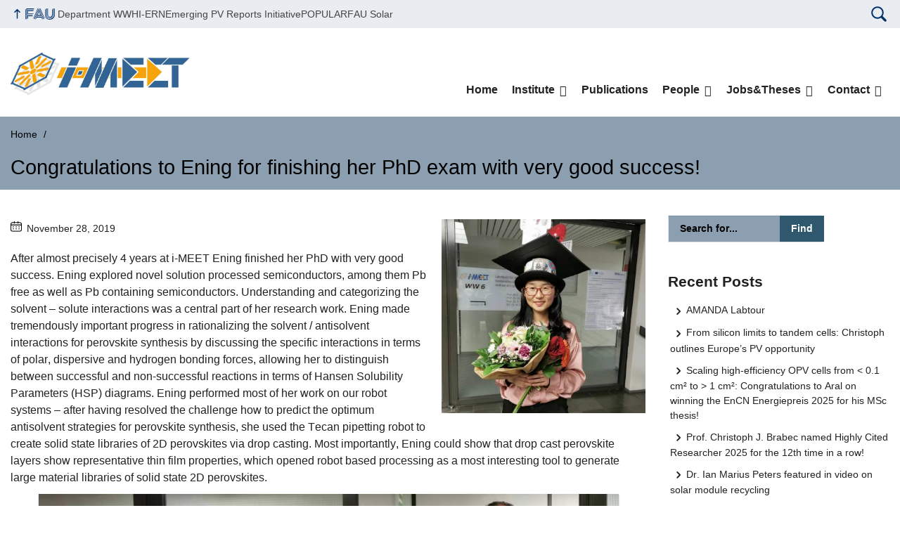

--- FILE ---
content_type: text/html; charset=UTF-8
request_url: https://www.i-meet.ww.uni-erlangen.de/2019/11/congratulations-to-ening-for-finishing-her-phd-exam-with-very-good-success/
body_size: 9696
content:
<!DOCTYPE html>
<html class="no-js" lang="en-US">
	<head>
		<meta charset="UTF-8">
		<meta name="viewport" content="width=device-width, initial-scale=1.0">
		<title>Congratulations to Ening for finishing her PhD exam with very good success! &#8211; i-MEET</title>
		<meta name='robots' content='max-image-preview:large' />
			<style>img:is([sizes="auto" i], [sizes^="auto," i]) { contain-intrinsic-size: 3000px 1500px }</style>
			<link rel="alternate" type="application/rss+xml" title="i-MEET - RSS 2.0 Feed" href="https://www.i-meet.tf.fau.de/feed/">
		<link rel="alternate" type="application/rss+xml" title="i-MEET &raquo; Feed" href="https://www.i-meet.tf.fau.de/feed/" />
		<link rel="alternate" type="application/rss+xml" title="i-MEET &raquo; Comments Feed" href="https://www.i-meet.tf.fau.de/comments/feed/" />
		<link rel='stylesheet' id='dashicons-css' href='https://www.i-meet.tf.fau.de/wp-includes/css/dashicons.min.css?ver=6.8.3' media='all' />
		<link rel='stylesheet' id='shortcodes-all-css' href='https://www.i-meet.tf.fau.de/wp-content/plugins/rrze-shortcodes/css/all.css?ver=1.0' media='all' />
		<link rel='stylesheet' id='wp-components-css' href='https://www.i-meet.tf.fau.de/wp-includes/css/dist/components/style.min.css?ver=6.8.3' media='all' />
		<link rel='stylesheet' id='wp-preferences-css' href='https://www.i-meet.tf.fau.de/wp-includes/css/dist/preferences/style.min.css?ver=6.8.3' media='all' />
		<link rel='stylesheet' id='wp-block-editor-css' href='https://www.i-meet.tf.fau.de/wp-includes/css/dist/block-editor/style.min.css?ver=6.8.3' media='all' />
		<link rel='stylesheet' id='wp-reusable-blocks-css' href='https://www.i-meet.tf.fau.de/wp-includes/css/dist/reusable-blocks/style.min.css?ver=6.8.3' media='all' />
		<link rel='stylesheet' id='wp-patterns-css' href='https://www.i-meet.tf.fau.de/wp-includes/css/dist/patterns/style.min.css?ver=6.8.3' media='all' />
		<link rel='stylesheet' id='wp-editor-css' href='https://www.i-meet.tf.fau.de/wp-includes/css/dist/editor/style.min.css?ver=6.8.3' media='all' />
		<link rel='stylesheet' id='theme-css-css' href='https://www.i-meet.tf.fau.de/wp-content/themes/FAU-Techfak-master/style.css' media='all' />
		<style id='rrze-elements-collapse-style-inline-css' type='text/css'>
		.wp-block-rrze-rrze-elements{font-size:64px}
		
		</style>
		<link rel='stylesheet' id='contact-form-7-css' href='https://www.i-meet.tf.fau.de/wp-content/plugins/contact-form-7/includes/css/styles.css?ver=6.1.2' media='all' />
		<link rel='stylesheet' id='rrze-elements-blocks-css' href='https://www.i-meet.tf.fau.de/wp-content/plugins/rrze-elements-blocks-main/assets/css/rrze-elements-blocks.css?ver=1.1.2' media='all' />
		<link rel='stylesheet' id='rrze-univis-css' href='https://www.i-meet.tf.fau.de/wp-content/plugins/rrze-univis-main/css/rrze-univis.css?ver=6.8.3' media='all' />
		<link rel='stylesheet' id='fau-style-css' href='https://www.i-meet.tf.fau.de/wp-content/themes/FAU-Techfak-master/style.css?ver=2.4.11' media='all' />
		<link rel='stylesheet' id='fau-style-print-css' href='https://www.i-meet.tf.fau.de/wp-content/themes/FAU-Techfak-master/print.css?ver=2.4.11' media='print' />
		<link rel='stylesheet' id='ics-calendar-css' href='https://www.i-meet.tf.fau.de/wp-content/plugins/ics-calendar/assets/style.min.css?ver=11.6.0' media='all' />
		<script src="https://www.i-meet.tf.fau.de/wp-includes/js/jquery/jquery.min.js?ver=3.7.1" id="jquery-core-js"></script>
		<script src="https://www.i-meet.tf.fau.de/wp-includes/js/jquery/jquery-migrate.min.js?ver=3.4.1" id="jquery-migrate-js"></script>
		<script type="text/javascript" id="rrze-unvis-ajax-frontend-js-extra">
		/* <![CDATA[ */
		var univis_frontend_ajax = {"ajax_frontend_url":"https:\/\/www.i-meet.tf.fau.de\/wp-admin\/admin-ajax.php","ics_nonce":"568e2bf0e5"};
		/* ]]> */
		</script>
		<script src="https://www.i-meet.tf.fau.de/wp-content/plugins/rrze-univis-main/src/js/rrze-univis-frontend.js" id="rrze-unvis-ajax-frontend-js"></script>
		<meta name="generator" content="WordPress 6.8.3" />
		<link rel="canonical" href="https://www.i-meet.tf.fau.de/2019/11/congratulations-to-ening-for-finishing-her-phd-exam-with-very-good-success/" />
		<link rel='shortlink' href='https://www.i-meet.tf.fau.de/?p=1767' />
		<link rel="dns-prefetch" href="http://www.i-meet.tf.fau.de" crossorigin>
		<link rel="dns-prefetch" href="https://fau.de" crossorigin>
		<link rel="dns-prefetch" href="https://tf.fau.de" crossorigin>
		<link rel="icon" href="https://www.i-meet.tf.fau.de/wp-content/uploads/2016/10/cropped-imeet-32x32.jpg" sizes="32x32" />
		<link rel="icon" href="https://www.i-meet.tf.fau.de/wp-content/uploads/2016/10/cropped-imeet-192x192.jpg" sizes="192x192" />
		<link rel="apple-touch-icon" href="https://www.i-meet.tf.fau.de/wp-content/uploads/2016/10/cropped-imeet-180x180.jpg" />
		<meta name="msapplication-TileImage" content="https://www.i-meet.tf.fau.de/wp-content/uploads/2016/10/cropped-imeet-270x270.jpg" />
		<link rel="icon" href="https://www.i-meet.tf.fau.de/wp-content/uploads/2016/10/cropped-imeet-150x150.jpg" sizes="64x64" />
		<link rel="icon" href="https://www.i-meet.tf.fau.de/wp-content/uploads/2016/10/cropped-imeet-150x150.jpg" sizes="120x120" />
	</head>
	<body id="top" class="wp-singular post-template-default single single-post postid-1767 single-format-standard wp-custom-logo wp-embed-responsive wp-theme-FAU-Techfak-master post-sidebar with-sidebar faculty-tf fau-theme fauorg-fakultaet slider-autoplay slider-fade blogroll-image-3-2 mainnav-forceclick mainnav-plainview">		<div id="pagewrapper">
			<div id="headerwrapper">
				<nav id="skiplinks" aria-label="Jump links">
					<ul class="jumplinks">
						<li><a href="#maintop" tabindex="0">Skip navigation</a></li>
						<li><a href="#nav" tabindex="0">Skip to navigation</a></li>
						<li><a href="#footer" tabindex="0">Skip to the bottom</a></li>
					</ul>
				</nav>
				<div id="meta">
                    <div class="header-container">
                        <div class="header-row" id="meta-menu">
                            <div class="meta-links-container">
                                <a href="#meta-menu" class="meta-links-trigger meta-links-trigger-open">
                                    <span class="meta-links-trigger-text">Simulate organization breadcrumb open</span>
                                    <span
                                        class="meta-links-trigger-icon meta-links-trigger-icon-fau">
                                        <svg height="58" width="153" aria-labelledby="website-title" aria-hidden="true" role="img"><use xlink:href="#fau-logo-2021" class="faubaselogo"/></svg>                                    </span>
                                </a>
                                <a href="#top" class="meta-links-trigger meta-links-trigger-close">
                                    <span class="meta-links-trigger-text">Simulate organization breadcrumb close</span>
                                    <span class="meta-links-trigger-icon">
                                        <svg aria-hidden="true" focusable="false" data-prefix="fas" data-icon="times" class="svg-inline--fa fa-times fa-w-11"
     role="img" xmlns="http://www.w3.org/2000/svg" viewBox="0 0 352 512">
    <path fill="currentColor"
          d="M242.72 256l100.07-100.07c12.28-12.28 12.28-32.19 0-44.48l-22.24-22.24c-12.28-12.28-32.19-12.28-44.48 0L176 189.28 75.93 89.21c-12.28-12.28-32.19-12.28-44.48 0L9.21 111.45c-12.28 12.28-12.28 32.19 0 44.48L109.28 256 9.21 356.07c-12.28 12.28-12.28 32.19 0 44.48l22.24 22.24c12.28 12.28 32.2 12.28 44.48 0L176 322.72l100.07 100.07c12.28 12.28 32.2 12.28 44.48 0l22.24-22.24c12.28-12.28 12.28-32.19 0-44.48L242.72 256z"></path>
</svg>
                                    </span>
                                </a>
                            </div>
                            <div class="meta-logo">
                                <div class="branding" itemscope itemtype="http://schema.org/Organization">
                                    <meta itemprop="url" content="https://www.i-meet.tf.fau.de/wp-content/uploads/2023/11/cropped-LOGO-i-MEET-scaled-1.jpg"><meta itemprop="name" content="i-MEET"><a href="https://www.i-meet.tf.fau.de/" class="custom-logo-link" rel="home"><img width="2558" height="598" src="https://www.i-meet.tf.fau.de/wp-content/uploads/2023/11/cropped-LOGO-i-MEET-scaled-1.jpg" class="custom-logo" alt="i-MEET" decoding="async" fetchpriority="high" srcset="https://www.i-meet.tf.fau.de/wp-content/uploads/2023/11/cropped-LOGO-i-MEET-scaled-1.jpg 2558w, https://www.i-meet.tf.fau.de/wp-content/uploads/2023/11/cropped-LOGO-i-MEET-scaled-1-300x70.jpg 300w, https://www.i-meet.tf.fau.de/wp-content/uploads/2023/11/cropped-LOGO-i-MEET-scaled-1-1024x239.jpg 1024w, https://www.i-meet.tf.fau.de/wp-content/uploads/2023/11/cropped-LOGO-i-MEET-scaled-1-768x180.jpg 768w, https://www.i-meet.tf.fau.de/wp-content/uploads/2023/11/cropped-LOGO-i-MEET-scaled-1-1536x359.jpg 1536w, https://www.i-meet.tf.fau.de/wp-content/uploads/2023/11/cropped-LOGO-i-MEET-scaled-1-2048x479.jpg 2048w, https://www.i-meet.tf.fau.de/wp-content/uploads/2023/11/cropped-LOGO-i-MEET-scaled-1-480x112.jpg 480w, https://www.i-meet.tf.fau.de/wp-content/uploads/2023/11/cropped-LOGO-i-MEET-scaled-1-940x220.jpg 940w" sizes="(max-width: 2558px) 100vw, 2558px" /></a>                                </div>
                            </div>
                        </div>
                        <nav class="meta-links"
                             aria-label="Navigation: More offers">
                            <ul class="orgalist"><li class="fauhome"><a href="https://www.fau.eu"><svg height="16" width="42" aria-labelledby="fau-logo-2021-title-2 fau-logo-2021-desc-2" role="img"><title id="fau-logo-2021-title-2">FAU</title><desc id="fau-logo-2021-desc-2">To the central FAU website</desc><use xlink:href="#fau-logo-2021" class="fau"/></svg></a></li>
</ul><div class="meta-search">
    <div itemscope itemtype="https://schema.org/WebSite">
        <meta itemprop="url" content="/">
        <form itemprop="potentialAction" itemscope itemtype="https://schema.org/SearchAction" id="search-header" role="search" aria-label="Search website" method="get" class="searchform" action="/">
            <label for="headsearchinput">Please enter the search term for searching into the documents of this website:</label>
            <meta itemprop="target" content="/?s={s}">
            <input itemprop="query-input" id="headsearchinput" type="text" value="" name="s" placeholder="Search term" required>
            <input type="hidden" name="post_type[]" value="page"><input type="hidden" name="post_type[]" value="post">            <div class="search-initiate-button">
                <svg version="1.1" id="Ebene_1" xmlns="http://www.w3.org/2000/svg" xmlns:xlink="http://www.w3.org/1999/xlink" x="0px" y="0px" viewBox="0 0 100 125" style="enable-background:new 0 0 100 125;" xml:space="preserve">
                    <path d="M41.52,90.52c7.25,0.01,14.34-2.15,20.35-6.21l21.12,21.12c2.75,2.75,7.2,2.75,9.96,0.01c2.75-2.75,2.75-7.2,0.01-9.96
                        c0,0,0,0-0.01-0.01L71.82,74.35c11.23-16.74,6.77-39.42-9.98-50.65s-39.42-6.77-50.65,9.98S4.42,73.1,21.17,84.33
                        C27.18,88.37,34.27,90.52,41.52,90.52z M41.52,25.94c15.5,0,28.07,12.57,28.07,28.07c0,15.5-12.57,28.07-28.07,28.07
                        c-15.5,0-28.07-12.57-28.07-28.07c0,0,0,0,0,0C13.47,38.51,26.02,25.96,41.52,25.94z"/>
                </svg>
            </div>
            <input type="submit" enterkeyhint="search" value="Find">
        </form>
    </div>
</div>

<ul class="meta-nav menu"><li><a data-wpel-link="internal" href="https://www.ww.tf.fau.de">Department WW</a></li><li><a data-wpel-link="internal" href="http://www.hi-ern.de">HI-ERN</a></li><li><a data-wpel-link="internal" href="https://www.emerging-pv.org">Emerging PV Reports Initiative</a></li><li><a data-wpel-link="internal" href="https://www.tu-chemnitz.de/physik/OPKM/3p.de/index.php">POPULAR</a></li><li><a data-wpel-link="internal" href="https://www.solar.fau.de/">FAU Solar</a></li></ul>
                        </nav>
                    </div>
                </div>
                                <header id="header">
                    <div class="header-container">
                        <div class="header-row">
                            <div class="branding" id="logo" itemscope itemtype="http://schema.org/Organization">

                                <p class="sitetitle"><meta itemprop="url" content="https://www.i-meet.tf.fau.de/wp-content/uploads/2023/11/cropped-LOGO-i-MEET-scaled-1.jpg"><meta itemprop="name" content="i-MEET"><a href="https://www.i-meet.tf.fau.de/" class="custom-logo-link" rel="home"><img width="2558" height="598" src="https://www.i-meet.tf.fau.de/wp-content/uploads/2023/11/cropped-LOGO-i-MEET-scaled-1.jpg" class="custom-logo" alt="i-MEET" decoding="async" srcset="https://www.i-meet.tf.fau.de/wp-content/uploads/2023/11/cropped-LOGO-i-MEET-scaled-1.jpg 2558w, https://www.i-meet.tf.fau.de/wp-content/uploads/2023/11/cropped-LOGO-i-MEET-scaled-1-300x70.jpg 300w, https://www.i-meet.tf.fau.de/wp-content/uploads/2023/11/cropped-LOGO-i-MEET-scaled-1-1024x239.jpg 1024w, https://www.i-meet.tf.fau.de/wp-content/uploads/2023/11/cropped-LOGO-i-MEET-scaled-1-768x180.jpg 768w, https://www.i-meet.tf.fau.de/wp-content/uploads/2023/11/cropped-LOGO-i-MEET-scaled-1-1536x359.jpg 1536w, https://www.i-meet.tf.fau.de/wp-content/uploads/2023/11/cropped-LOGO-i-MEET-scaled-1-2048x479.jpg 2048w, https://www.i-meet.tf.fau.de/wp-content/uploads/2023/11/cropped-LOGO-i-MEET-scaled-1-480x112.jpg 480w, https://www.i-meet.tf.fau.de/wp-content/uploads/2023/11/cropped-LOGO-i-MEET-scaled-1-940x220.jpg 940w" sizes="(max-width: 2558px) 100vw, 2558px" /></a></p>
                            </div>
                                                        <nav class="header-menu" id="nav" aria-label="Main navigation">
                                <a href="#nav" id="mainnav-toggle"><span>Navigation</span></a>
                                <a href="#top" id="mainnav-toggle-close"><span>Navigation close</span></a>
                                <div id="nav-wrapper">
                                <ul class="nav"><li class="level1"><a href="https://www.i-meet.tf.fau.de/" class=" menu-item menu-item-home">Home</a></li><li class="level1 has-sub"><a href="https://www.i-meet.tf.fau.de/institute/" class=" menu-item has-sub">Institute</a><div class="nav-flyout"><div class="container"><div class="row"><div class="flyout-entries-full column-count-2"><ul class="sub-menu level2"><li><a href="https://www.i-meet.tf.fau.de/institute/history/" class=" menu-item">History</a></li><li><a href="https://www.i-meet.tf.fau.de/institute/mission/" class=" menu-item">Mission</a></li><li class="has-sub"><a href="https://www.i-meet.tf.fau.de/institute/research-groups/" class=" menu-item has-sub">Research Groups</a><ul class="sub-menu level3"><li><a href="https://www.i-meet.tf.fau.de/institute/research-groups/optoelectronic-devices-photovoltaics-energy/" class=" menu-item">Optoelectronic Devices, Photovoltaics &#038; Energy</a></li></ul></li><li class="has-sub"><a href="https://www.i-meet.tf.fau.de/institute/projects/" class=" menu-item has-sub">Projects</a><ul class="sub-menu level3"><li><a href="https://www.i-meet.tf.fau.de/institute/projects/ipen-innovative-photonics-education-in-nanotechnology/" class=" menu-item">iPEN: Innovative Photonics Education in Nanotechnology</a></li></ul></li><li><a href="https://www.i-meet.tf.fau.de/institute/equipment/" class=" menu-item">Equipment</a></li><li class="has-sub"><a href="https://www.i-meet.tf.fau.de/institute/teaching/" class=" menu-item has-sub">Teaching</a><ul class="sub-menu level3"><li><a href="https://www.i-meet.tf.fau.de/institute/teaching/lectures/" class=" menu-item">Lectures</a></li><li><a href="https://www.i-meet.tf.fau.de/institute/teaching/colloquium/" class=" menu-item">Colloquium</a></li><li><a href="https://www.i-meet.tf.fau.de/institute/teaching/colloquium-history/" class=" menu-item">Colloquium: History</a></li></ul></li></ul><a href="https://www.i-meet.tf.fau.de/institute/" class="button-portal">Portal Institute</a></div></div></div></div></li><li class="level1"><a href="https://www.i-meet.tf.fau.de/publications/" class=" menu-item">Publications</a></li><li class="level1 has-sub"><a href="https://www.i-meet.tf.fau.de/people/" class=" menu-item has-sub">People</a><div class="nav-flyout"><div class="container"><div class="row"><div class="flyout-entries-full column-count-2"><ul class="sub-menu level2"><li class="has-sub"><a href="https://www.i-meet.tf.fau.de/people/prof-dr-christoph-j-brabec/" class=" menu-item has-sub">Prof. Dr. Christoph J. Brabec</a><ul class="sub-menu level3"><li><a href="https://www.i-meet.tf.fau.de/people/prof-dr-christoph-j-brabec/publications/" class=" menu-item">Publications</a></li><li><a href="https://www.i-meet.tf.fau.de/people/prof-dr-christoph-j-brabec/lectures/" class=" menu-item">Lectures</a></li></ul></li><li><a href="https://www.i-meet.tf.fau.de/people/prof-dr-wolfgang-heiss/" class=" menu-item">Prof. Dr. Wolfgang Heiss</a></li><li><a href="https://www.i-meet.tf.fau.de/people/prof-dr-olga-kasian/" class=" menu-item">Prof. Dr. Olga Kasian</a></li><li><a href="https://www.i-meet.tf.fau.de/people/prof-dr-ing-peter-wellmann/" class=" menu-item">Prof. Dr.-Ing. Peter Wellmann</a></li><li><a href="https://www.i-meet.tf.fau.de/people/prof-i-r-dr-rer-nat-albrecht-winnacker/" class=" menu-item">Prof. i.R. Dr. rer.nat. Albrecht Winnacker</a></li><li><a href="https://www.i-meet.tf.fau.de/people/priv-doz-dr-miroslaw-batentschuk/" class=" menu-item">Priv.-Doz. Dr. Miroslaw Batentschuk</a></li><li><a href="https://www.i-meet.tf.fau.de/people/priv-doz-dr-hans-joachim-egelhaaf/" class=" menu-item">Priv.-Doz. Dr. Hans-Joachim Egelhaaf</a></li></ul><a href="https://www.i-meet.tf.fau.de/people/" class="button-portal">Portal People</a></div></div></div></div></li><li class="level1 has-sub"><a href="https://www.i-meet.tf.fau.de/jobs/" class=" menu-item has-sub">Jobs&#038;Theses</a><div class="nav-flyout"><div class="container"><div class="row"><div class="flyout-entries-full column-count-1"><ul class="sub-menu level2"><li><a href="https://www.i-meet.tf.fau.de/jobs/i-meet-open-positions/" class=" menu-item">i-MEET open positions</a></li><li><a href="https://www.i-meet.tf.fau.de/jobs/theses/" class=" menu-item">Theses</a></li><li><a href="https://www.i-meet.tf.fau.de/jobs/hiwis/" class=" menu-item">HiWis</a></li><li><a href="https://www.i-meet.tf.fau.de/jobs/external/" class=" menu-item">External</a></li></ul><a href="https://www.i-meet.tf.fau.de/jobs/" class="button-portal">Portal Jobs</a></div></div></div></div></li><li class="level1 has-sub"><a href="https://www.i-meet.tf.fau.de/contact/" class=" menu-item has-sub">Contact</a><div class="nav-flyout"><div class="container"><div class="row"><div class="flyout-entries-full column-count-1"><ul class="sub-menu level2"><li><a href="https://www.i-meet.tf.fau.de/privacy-statement/" class=" menu-item menu-item-privacy-policy">Privacy Statement</a></li><li><a href="https://www.i-meet.tf.fau.de/legal-notice/" class=" menu-item">Legal Notice</a></li><li><a href="https://www.i-meet.tf.fau.de/test/" class=" menu-item">Accessibility</a></li></ul><a href="https://www.i-meet.tf.fau.de/contact/" class="button-portal">Portal Contact</a></div></div></div></div></li></ul>                                </div>
                            </nav>
                                                </div>
                    </div>
                </header>
            </div>

    <section id="hero" class="hero-small">
        <div class="hero-container hero-content">
            <div class="hero-row">
                <nav aria-label="Breadcrumb" class="breadcrumbs"><ol class="breadcrumblist" itemscope itemtype="https://schema.org/BreadcrumbList"><li itemprop="itemListElement" itemscope itemtype="https://schema.org/ListItem"><a itemprop="item" href="https://www.i-meet.tf.fau.de/"><span itemprop="name">Home</span></a><meta itemprop="position" content="1" /></li><li itemprop="itemListElement" itemscope itemtype="https://schema.org/ListItem"><span class="active" aria-current="page" itemprop="name">Congratulations to Ening for finishing her PhD exam with very good success!</span><meta itemprop="position" content="2" /></li></ol></nav>			
            </div>
            <div class="hero-row" aria-hidden="true" role="presentation">
                <p class="presentationtitle" >Congratulations to Ening for finishing her PhD exam with very good success!</p>
            </div>
        </div>
    </section>
	<div id="content" class="herotype-default">
		<div class="content-container">
			<div class="post-row">
				<div class="entry-content post has-post-thumbnail">
					<main>
                                                    <h1 id="maintop"  class="mobiletitle">Congratulations to Ening for finishing her PhD exam with very good success!</h1>
                                                         

						<article class="news-details">
							<div class="post-image"><figure><a class="lightbox" href="/wp-content/uploads/2019/11/20191126_Defense_Ening-GU_2.jpg"><img src="/wp-content/uploads/2019/11/20191126_Defense_Ening-GU_2.jpg" width="294" height="320" alt="Symbolic picture for the article. The link opens the image in a large view." srcset="https://www.i-meet.tf.fau.de/wp-content/uploads/2019/11/20191126_Defense_Ening-GU_2.jpg 1080w, https://www.i-meet.tf.fau.de/wp-content/uploads/2019/11/20191126_Defense_Ening-GU_2-276x300.jpg 276w, https://www.i-meet.tf.fau.de/wp-content/uploads/2019/11/20191126_Defense_Ening-GU_2-768x836.jpg 768w, https://www.i-meet.tf.fau.de/wp-content/uploads/2019/11/20191126_Defense_Ening-GU_2-941x1024.jpg 941w, https://www.i-meet.tf.fau.de/wp-content/uploads/2019/11/20191126_Defense_Ening-GU_2-138x150.jpg 138w, https://www.i-meet.tf.fau.de/wp-content/uploads/2019/11/20191126_Defense_Ening-GU_2-135x147.jpg 135w, https://www.i-meet.tf.fau.de/wp-content/uploads/2019/11/20191126_Defense_Ening-GU_2-101x110.jpg 101w, https://www.i-meet.tf.fau.de/wp-content/uploads/2019/11/20191126_Defense_Ening-GU_2-184x200.jpg 184w, https://www.i-meet.tf.fau.de/wp-content/uploads/2019/11/20191126_Defense_Ening-GU_2-432x470.jpg 432w, https://www.i-meet.tf.fau.de/wp-content/uploads/2019/11/20191126_Defense_Ening-GU_2-110x120.jpg 110w" sizes="(max-width: 294px) 100vw, 294px" loading="lazy"></a></figure></div><div class="post-meta"><span class="post-meta-date"> November 28, 2019</span></div>

<p>After almost precisely 4 years at i-MEET Ening finished her PhD with  very good success. Ening explored novel solution processed  semiconductors, among them Pb free as well as Pb containing  semiconductors. Understanding and categorizing the solvent – solute  interactions was a central part of her research work. Ening made  tremendously important progress in rationalizing the solvent / antisolvent interactions for perovskite synthesis by discussing the  specific interactions in terms of polar, dispersive and hydrogen bonding  forces, allowing her to distinguish between successful and  non-successful reactions in terms of Hansen Solubility Parameters (HSP)  diagrams. Ening performed most of her work on our robot systems – after  having resolved the challenge how to predict the optimum antisolvent  strategies for perovskite synthesis, she used the Tecan pipetting robot  to create solid state libraries of 2D perovskites via drop casting. Most  importantly, Ening could show that drop cast perovskite layers show  representative thin film properties, which opened robot based processing  as a most interesting tool to generate large material libraries of  solid state 2D perovskites. </p>



<figure class="wp-block-image"><img decoding="async" width="1024" height="769" src="https://www.i-meet.ww.uni-erlangen.de/wp-content/uploads/2019/11/20191126_Defense_Ening-GU_1-1-1024x769.jpg" alt="" class="wp-image-1771" srcset="https://www.i-meet.tf.fau.de/wp-content/uploads/2019/11/20191126_Defense_Ening-GU_1-1-1024x769.jpg 1024w, https://www.i-meet.tf.fau.de/wp-content/uploads/2019/11/20191126_Defense_Ening-GU_1-1-300x225.jpg 300w, https://www.i-meet.tf.fau.de/wp-content/uploads/2019/11/20191126_Defense_Ening-GU_1-1-768x576.jpg 768w, https://www.i-meet.tf.fau.de/wp-content/uploads/2019/11/20191126_Defense_Ening-GU_1-1-200x150.jpg 200w, https://www.i-meet.tf.fau.de/wp-content/uploads/2019/11/20191126_Defense_Ening-GU_1-1-196x147.jpg 196w, https://www.i-meet.tf.fau.de/wp-content/uploads/2019/11/20191126_Defense_Ening-GU_1-1-147x110.jpg 147w, https://www.i-meet.tf.fau.de/wp-content/uploads/2019/11/20191126_Defense_Ening-GU_1-1-266x200.jpg 266w, https://www.i-meet.tf.fau.de/wp-content/uploads/2019/11/20191126_Defense_Ening-GU_1-1-140x105.jpg 140w, https://www.i-meet.tf.fau.de/wp-content/uploads/2019/11/20191126_Defense_Ening-GU_1-1-626x470.jpg 626w, https://www.i-meet.tf.fau.de/wp-content/uploads/2019/11/20191126_Defense_Ening-GU_1-1-145x109.jpg 145w, https://www.i-meet.tf.fau.de/wp-content/uploads/2019/11/20191126_Defense_Ening-GU_1-1.jpg 1439w" sizes="(max-width: 1024px) 100vw, 1024px" /></figure>
<p class="meta-footer">
<span class="post-meta-categories"> Category: <a href="https://www.i-meet.tf.fau.de/category/uncategorized/" aria-label="Posts from the category Uncategorized call">Uncategorized</a></span> </p>


							
	<nav class="navigation post-navigation" aria-label="Posts">
		<h2 class="screen-reader-text">Post navigation</h2>
		<div class="nav-links"><div class="nav-previous"><a href="https://www.i-meet.tf.fau.de/2019/11/new-world-record-efficiency-for-organic-solar-modules/" rel="prev">New World Record Efficiency for Organic Solar Modules</a></div><div class="nav-next"><a href="https://www.i-meet.tf.fau.de/2019/12/fau-opens-energy-and-climate-homepage/" rel="next">FAU opens Energy and Climate Homepage</a></div></div>
	</nav>

						</article>
					</main>
									</div>
				<aside class="sidebar-single" aria-label="Sidebar">
    <div id="search-2" class="widget widget_search">
<form method="get" class="searchform" action="/">
    <h2 class="screen-reader-text">Search website</h2>
	<div class="search-text">
    	    <label for="widgetsearchinput-89">Please enter the search term for searching into the documents of this website:</label>
	    <span class="searchicon"> </span>
	    <input type="text" id="widgetsearchinput-89" value="" name="s" placeholder="Search for...">
	    <input enterkeyhint="search" type="submit" value="Find">
	</div>
	<input type="hidden" name="post_type[]" value="post">
</form></div>
		<div id="recent-posts-2" class="widget widget_recent_entries">
		<h2>Recent Posts</h2>
		<ul>
											<li>
					<a href="https://www.i-meet.tf.fau.de/2025/12/amanda-labtour/">AMANDA Labtour</a>
									</li>
											<li>
					<a href="https://www.i-meet.tf.fau.de/2025/12/from-silicon-limits-to-tandem-cells-christoph-outlines-europes-pv-opportunity/">From silicon limits to tandem cells: Christoph outlines Europe’s PV opportunity</a>
									</li>
											<li>
					<a href="https://www.i-meet.tf.fau.de/2025/12/from-lab-cells-to-a-1-cm%c2%b2-world-record-congratulations-to-aral-on-winning-the-encn-energiepreis-2025-for-his-msc-thesis/">Scaling high-efficiency OPV cells from &lt; 0.1 cm² to >  1 cm²: Congratulations to Aral on winning the EnCN Energiepreis 2025 for his MSc thesis!</a>
									</li>
											<li>
					<a href="https://www.i-meet.tf.fau.de/2025/11/prof-christoph-j-brabec-named-highly-cited-researcher-2025-for-the-12th-time-in-a-row/">Prof. Christoph J. Brabec named Highly Cited Researcher 2025 for the 12th time in a row!</a>
									</li>
											<li>
					<a href="https://www.i-meet.tf.fau.de/2025/11/dr-ian-marius-peters-featured-in-video-on-solar-module-recycling/">Dr. Ian Marius Peters featured in video on solar module recycling</a>
									</li>
					</ul>

		</div><div id="archives-2" class="widget widget_archive"><h2>Archives</h2>
			<ul>
					<li><a href='https://www.i-meet.tf.fau.de/2025/12/'>December 2025</a></li>
	<li><a href='https://www.i-meet.tf.fau.de/2025/11/'>November 2025</a></li>
	<li><a href='https://www.i-meet.tf.fau.de/2025/10/'>October 2025</a></li>
	<li><a href='https://www.i-meet.tf.fau.de/2025/09/'>September 2025</a></li>
	<li><a href='https://www.i-meet.tf.fau.de/2025/07/'>July 2025</a></li>
	<li><a href='https://www.i-meet.tf.fau.de/2025/06/'>June 2025</a></li>
	<li><a href='https://www.i-meet.tf.fau.de/2025/05/'>May 2025</a></li>
	<li><a href='https://www.i-meet.tf.fau.de/2025/04/'>April 2025</a></li>
	<li><a href='https://www.i-meet.tf.fau.de/2025/03/'>March 2025</a></li>
	<li><a href='https://www.i-meet.tf.fau.de/2025/01/'>January 2025</a></li>
	<li><a href='https://www.i-meet.tf.fau.de/2024/12/'>December 2024</a></li>
	<li><a href='https://www.i-meet.tf.fau.de/2024/11/'>November 2024</a></li>
	<li><a href='https://www.i-meet.tf.fau.de/2024/10/'>October 2024</a></li>
	<li><a href='https://www.i-meet.tf.fau.de/2024/09/'>September 2024</a></li>
	<li><a href='https://www.i-meet.tf.fau.de/2024/07/'>July 2024</a></li>
	<li><a href='https://www.i-meet.tf.fau.de/2024/06/'>June 2024</a></li>
	<li><a href='https://www.i-meet.tf.fau.de/2024/05/'>May 2024</a></li>
	<li><a href='https://www.i-meet.tf.fau.de/2024/04/'>April 2024</a></li>
	<li><a href='https://www.i-meet.tf.fau.de/2024/03/'>March 2024</a></li>
	<li><a href='https://www.i-meet.tf.fau.de/2024/02/'>February 2024</a></li>
	<li><a href='https://www.i-meet.tf.fau.de/2024/01/'>January 2024</a></li>
	<li><a href='https://www.i-meet.tf.fau.de/2023/12/'>December 2023</a></li>
	<li><a href='https://www.i-meet.tf.fau.de/2023/11/'>November 2023</a></li>
	<li><a href='https://www.i-meet.tf.fau.de/2023/10/'>October 2023</a></li>
	<li><a href='https://www.i-meet.tf.fau.de/2023/09/'>September 2023</a></li>
	<li><a href='https://www.i-meet.tf.fau.de/2023/08/'>August 2023</a></li>
	<li><a href='https://www.i-meet.tf.fau.de/2023/07/'>July 2023</a></li>
	<li><a href='https://www.i-meet.tf.fau.de/2023/06/'>June 2023</a></li>
	<li><a href='https://www.i-meet.tf.fau.de/2023/05/'>May 2023</a></li>
	<li><a href='https://www.i-meet.tf.fau.de/2023/04/'>April 2023</a></li>
	<li><a href='https://www.i-meet.tf.fau.de/2023/03/'>March 2023</a></li>
	<li><a href='https://www.i-meet.tf.fau.de/2023/02/'>February 2023</a></li>
	<li><a href='https://www.i-meet.tf.fau.de/2023/01/'>January 2023</a></li>
	<li><a href='https://www.i-meet.tf.fau.de/2022/12/'>December 2022</a></li>
	<li><a href='https://www.i-meet.tf.fau.de/2022/11/'>November 2022</a></li>
	<li><a href='https://www.i-meet.tf.fau.de/2022/10/'>October 2022</a></li>
	<li><a href='https://www.i-meet.tf.fau.de/2022/09/'>September 2022</a></li>
	<li><a href='https://www.i-meet.tf.fau.de/2022/07/'>July 2022</a></li>
	<li><a href='https://www.i-meet.tf.fau.de/2022/06/'>June 2022</a></li>
	<li><a href='https://www.i-meet.tf.fau.de/2022/05/'>May 2022</a></li>
	<li><a href='https://www.i-meet.tf.fau.de/2022/04/'>April 2022</a></li>
	<li><a href='https://www.i-meet.tf.fau.de/2022/03/'>March 2022</a></li>
	<li><a href='https://www.i-meet.tf.fau.de/2022/02/'>February 2022</a></li>
	<li><a href='https://www.i-meet.tf.fau.de/2022/01/'>January 2022</a></li>
	<li><a href='https://www.i-meet.tf.fau.de/2021/12/'>December 2021</a></li>
	<li><a href='https://www.i-meet.tf.fau.de/2021/11/'>November 2021</a></li>
	<li><a href='https://www.i-meet.tf.fau.de/2021/10/'>October 2021</a></li>
	<li><a href='https://www.i-meet.tf.fau.de/2021/09/'>September 2021</a></li>
	<li><a href='https://www.i-meet.tf.fau.de/2021/08/'>August 2021</a></li>
	<li><a href='https://www.i-meet.tf.fau.de/2021/07/'>July 2021</a></li>
	<li><a href='https://www.i-meet.tf.fau.de/2021/06/'>June 2021</a></li>
	<li><a href='https://www.i-meet.tf.fau.de/2021/05/'>May 2021</a></li>
	<li><a href='https://www.i-meet.tf.fau.de/2021/03/'>March 2021</a></li>
	<li><a href='https://www.i-meet.tf.fau.de/2021/02/'>February 2021</a></li>
	<li><a href='https://www.i-meet.tf.fau.de/2021/01/'>January 2021</a></li>
	<li><a href='https://www.i-meet.tf.fau.de/2020/12/'>December 2020</a></li>
	<li><a href='https://www.i-meet.tf.fau.de/2020/11/'>November 2020</a></li>
	<li><a href='https://www.i-meet.tf.fau.de/2020/10/'>October 2020</a></li>
	<li><a href='https://www.i-meet.tf.fau.de/2020/09/'>September 2020</a></li>
	<li><a href='https://www.i-meet.tf.fau.de/2020/08/'>August 2020</a></li>
	<li><a href='https://www.i-meet.tf.fau.de/2020/07/'>July 2020</a></li>
	<li><a href='https://www.i-meet.tf.fau.de/2020/06/'>June 2020</a></li>
	<li><a href='https://www.i-meet.tf.fau.de/2020/02/'>February 2020</a></li>
	<li><a href='https://www.i-meet.tf.fau.de/2020/01/'>January 2020</a></li>
	<li><a href='https://www.i-meet.tf.fau.de/2019/12/'>December 2019</a></li>
	<li><a href='https://www.i-meet.tf.fau.de/2019/11/'>November 2019</a></li>
	<li><a href='https://www.i-meet.tf.fau.de/2019/10/'>October 2019</a></li>
	<li><a href='https://www.i-meet.tf.fau.de/2019/07/'>July 2019</a></li>
	<li><a href='https://www.i-meet.tf.fau.de/2019/06/'>June 2019</a></li>
	<li><a href='https://www.i-meet.tf.fau.de/2019/05/'>May 2019</a></li>
	<li><a href='https://www.i-meet.tf.fau.de/2019/04/'>April 2019</a></li>
	<li><a href='https://www.i-meet.tf.fau.de/2019/03/'>March 2019</a></li>
	<li><a href='https://www.i-meet.tf.fau.de/2019/01/'>January 2019</a></li>
	<li><a href='https://www.i-meet.tf.fau.de/2018/12/'>December 2018</a></li>
	<li><a href='https://www.i-meet.tf.fau.de/2018/11/'>November 2018</a></li>
	<li><a href='https://www.i-meet.tf.fau.de/2018/10/'>October 2018</a></li>
	<li><a href='https://www.i-meet.tf.fau.de/2018/09/'>September 2018</a></li>
	<li><a href='https://www.i-meet.tf.fau.de/2018/07/'>July 2018</a></li>
	<li><a href='https://www.i-meet.tf.fau.de/2018/05/'>May 2018</a></li>
	<li><a href='https://www.i-meet.tf.fau.de/2018/02/'>February 2018</a></li>
	<li><a href='https://www.i-meet.tf.fau.de/2017/12/'>December 2017</a></li>
	<li><a href='https://www.i-meet.tf.fau.de/2017/11/'>November 2017</a></li>
	<li><a href='https://www.i-meet.tf.fau.de/2017/10/'>October 2017</a></li>
	<li><a href='https://www.i-meet.tf.fau.de/2017/09/'>September 2017</a></li>
	<li><a href='https://www.i-meet.tf.fau.de/2017/07/'>July 2017</a></li>
	<li><a href='https://www.i-meet.tf.fau.de/2017/06/'>June 2017</a></li>
	<li><a href='https://www.i-meet.tf.fau.de/2017/04/'>April 2017</a></li>
	<li><a href='https://www.i-meet.tf.fau.de/2017/03/'>March 2017</a></li>
	<li><a href='https://www.i-meet.tf.fau.de/2017/02/'>February 2017</a></li>
	<li><a href='https://www.i-meet.tf.fau.de/2017/01/'>January 2017</a></li>
	<li><a href='https://www.i-meet.tf.fau.de/2016/11/'>November 2016</a></li>
	<li><a href='https://www.i-meet.tf.fau.de/2016/10/'>October 2016</a></li>
	<li><a href='https://www.i-meet.tf.fau.de/2016/09/'>September 2016</a></li>
	<li><a href='https://www.i-meet.tf.fau.de/2016/07/'>July 2016</a></li>
	<li><a href='https://www.i-meet.tf.fau.de/2016/04/'>April 2016</a></li>
	<li><a href='https://www.i-meet.tf.fau.de/2015/08/'>August 2015</a></li>
	<li><a href='https://www.i-meet.tf.fau.de/2015/06/'>June 2015</a></li>
	<li><a href='https://www.i-meet.tf.fau.de/2015/05/'>May 2015</a></li>
	<li><a href='https://www.i-meet.tf.fau.de/2014/12/'>December 2014</a></li>
			</ul>

			</div><div id="categories-2" class="widget widget_categories"><h2>Categories</h2>
			<ul>
					<li class="cat-item cat-item-1"><a href="https://www.i-meet.tf.fau.de/category/uncategorized/">Uncategorized</a>
</li>
			</ul>

			</div></aside>
			</div>
		</div>
	</div>


	<footer id="footer">
		<div class="container">
			<div class="footer-row">
				<div class="footer-logo fau">
					<svg height="55" width="144"><use xlink:href="#fau-logo-2021" class="fau-logo-footer"/></svg>				</div>
				<div class="footer-address">
					<address itemscope itemtype="http://schema.org/PostalAddress">
						<meta itemprop="name" content="Friedrich-Alexander-Universität Erlangen-Nürnberg">
						<span>Friedrich-Alexander-Universität<br>Erlangen-Nürnberg</span><br>
						<span itemprop="streetAddress">Schlossplatz 4</span><br>
						<span itemprop="postalCode">91054</span> <span itemprop="addressLocality">Erlangen</span><br>
						<span itemprop="addressCountry"></span>   
					</address>
			   	</div>
		    <div class="footer-meta">
			<nav aria-label="Contact, imprint and additional information">
			    <ul id="footer-nav" class="menu"><li class="menu-item menu-item-type-post_type menu-item-object-page menu-item-547"><a href="https://www.i-meet.tf.fau.de/jobs/">Jobs</a></li>
<li class="menu-item menu-item-type-post_type menu-item-object-page menu-item-548"><a href="https://www.i-meet.tf.fau.de/contact/">Contact</a></li>
<li class="menu-item menu-item-type-post_type menu-item-object-page menu-item-privacy-policy menu-item-1219"><a rel="privacy-policy" href="https://www.i-meet.tf.fau.de/privacy-statement/">Privacy Statement</a></li>
<li class="menu-item menu-item-type-post_type menu-item-object-page menu-item-549"><a href="https://www.i-meet.tf.fau.de/legal-notice/">Legal Notice</a></li>
<li class="menu-item menu-item-type-post_type menu-item-object-page menu-item-2499"><a href="https://www.i-meet.tf.fau.de/test/">Accessibility</a></li>
</ul>			</nav>
			<nav class="svg-socialmedia round hoverbg" aria-label="Social media"><div itemscope itemtype="http://schema.org/Organization"><meta itemprop="name" content="i-MEET"><meta itemprop="url" content="https://www.i-meet.tf.fau.de/"><ul><li class="social-iconbyurl"><a data-wpel-link="internal" itemprop="sameAs" href="https://www.i-meet.ww.uni-erlangen.de/feed/">RSS Feed</a></li><li class="social-iconbyurl"><a data-wpel-link="internal" itemprop="sameAs" href="https://www.youtube.com/channel/UC6RHRl5xyzL1b-lcJ6FG3PA">YouTube</a></li></ul></div></nav>		    </div>
		</div>
	    </div>
	    <a href="#pagewrapper" class="top-link">
		<svg height="38" width="38"><use xlink:href="#chevron-up-solid"/></svg>		
		<span class="screen-reader-text">Up</span></a>
	</footer>
    </div> 
		<script type="speculationrules">
		{"prefetch":[{"source":"document","where":{"and":[{"href_matches":"\/*"},{"not":{"href_matches":["\/wp-*.php","\/wp-admin\/*","\/wp-content\/uploads\/*","\/wp-content\/*","\/wp-content\/plugins\/*","\/wp-content\/themes\/FAU-Techfak-master\/*","\/*\\?(.+)"]}},{"not":{"selector_matches":"a[rel~=\"nofollow\"]"}},{"not":{"selector_matches":".no-prefetch, .no-prefetch a"}}]},"eagerness":"conservative"}]}
		</script>
		
		<svg class="fau-svg-definitions" version="1.1" xmlns="http://www.w3.org/2000/svg" xmlns:xlink="http://www.w3.org/1999/xlink">
			<symbol id="fau-logo-2021" viewBox="0 0 479 183"><g id="Logo" transform="matrix(1 0 0 1 0 -2)"><path d="M0 19.1 L9.3 9.8 L9.3 178.1 L0 178.1 Z M27.8 11.3 L139 11.3 L139 2 L18.5 2 L18.5 11.3 L18.5 113.3 L120.9 113.3 L120.9 104 L27.8 104 Z M134.9 85.4 L46.3 85.4 L46.3 48.3 L122 48.3 L131.3 39 L46.3 39 L46.3 29.7 L139 29.7 L139 20.4 L46.3 20.4 L37 20.4 L37 94.5 L125.6 94.5 Z M18.5 127.1 L18.5 178.1 L27.8 178.1 L27.8 131.8 L37.1 131.8 L37.1 170.4 L46.4 161.1 L46.4 131.8 L121 131.8 L121 122.5 L18.5 122.5 Z M469.8 2 L469.8 108.6 C469.8 133.4 458.7 154.7 432.9 171.1 L432.7 170.8 C449.7 157.3 460.5 140.1 460.5 117.7 L460.5 2 L451.2 2 L451.2 117.5 C451.2 150.8 424.2 175.7 391 175.7 C357.8 175.7 330.8 150.7 330.8 117.5 L330.8 9.8 L321.5 19.1 L321.5 117.8 C321.5 156.2 352.6 185 391 185 C391.9 185 400.3 185 400.3 185 C438.1 185 479.1 157.1 479.1 108.8 C479.1 108.8 479.1 2.1 479.1 2.1 L469.8 2.1 Z M391 166.5 C419.1 166.5 442 145.7 442 117.5 L442 117.5 L442 9.8 L432.7 19.1 L432.7 108.6 C432.7 126.5 418.2 138.7 400.3 138.7 C382.4 138.7 367.9 126.5 367.9 108.6 L367.9 2 L358.6 2 L358.6 108.6 C358.6 131.6 377.3 148 400.3 148 C409.7 148 421.2 143.3 428.9 135.2 L429.1 135.5 C421.8 149 408.4 157.3 391 157.3 C368.1 157.3 349.5 140.7 349.3 117.9 L349.3 117.9 L349.3 2 L340 2 L340 117.9 L340 117.9 C340.2 145.8 363 166.5 391 166.5 Z M185.1 122.5 L161.7 178.1 L171 178.1 L171 178.1 L171 178.1 L182.7 150.3 L261.2 150.3 L272.9 178.1 L282.2 178.1 L266.5 141 L186.5 141 L190.4 131.7 L271.8 131.7 L291.3 178 L300.6 178 L277.2 122.4 L185.1 122.4 Z M198.7 2 L130.6 163.6 L136.5 171.6 L208 2 Z M235.8 2 L307.2 171.6 L313.1 163.6 L245 2 Z M179.7 113.2 L152.3 178.1 L143 178.1 L212.6 13 L250.9 103.9 L260.2 103.9 L217.2 2 L226.5 2 L273.3 113.2 Z M221.9 57.1 L202.1 104 L241.6 104 Z M183.6 104 L192.9 104 L217.3 46.1 L212.7 35.1 Z"/></g></symbol>
			<symbol id="chevron-up-solid" viewBox="0 0 448 512"><path fill="currentColor" d="M240.971 130.524l194.343 194.343c9.373 9.373 9.373 24.569 0 33.941l-22.667 22.667c-9.357 9.357-24.522 9.375-33.901.04L224 227.495 69.255 381.516c-9.379 9.335-24.544 9.317-33.901-.04l-22.667-22.667c-9.373-9.373-9.373-24.569 0-33.941L207.03 130.525c9.372-9.373 24.568-9.373 33.941-.001z"></path></symbol>
		</svg>
		<script src="https://www.i-meet.tf.fau.de/wp-includes/js/dist/hooks.min.js?ver=4d63a3d491d11ffd8ac6" id="wp-hooks-js"></script>
		<script src="https://www.i-meet.tf.fau.de/wp-includes/js/dist/i18n.min.js?ver=5e580eb46a90c2b997e6" id="wp-i18n-js"></script>
		<script id="wp-i18n-js-after">
		/* <![CDATA[ */
		wp.i18n.setLocaleData( { 'text direction\u0004ltr': [ 'ltr' ] } );
		/* ]]> */
		</script>
		<script src="https://www.i-meet.tf.fau.de/wp-content/plugins/contact-form-7/includes/swv/js/index.js?ver=6.1.2" id="swv-js"></script>
		<script id="contact-form-7-js-before">
		/* <![CDATA[ */
		var wpcf7 = {
		    "api": {
		        "root": "https:\/\/www.i-meet.tf.fau.de\/wp-json\/",
		        "namespace": "contact-form-7\/v1"
		    },
		    "cached": 1
		};
		/* ]]> */
		</script>
		<script src="https://www.i-meet.tf.fau.de/wp-content/plugins/contact-form-7/includes/js/index.js?ver=6.1.2" id="contact-form-7-js"></script>
		<script src="https://www.i-meet.tf.fau.de/wp-content/themes/FAU-Techfak-master/js/printlinks.min.js?ver=2.4.11" id="fau-js-printlinks-js"></script>
		<script src="https://www.i-meet.tf.fau.de/wp-content/themes/FAU-Techfak-master/js/fau-theme.min.js?ver=2.4.11" id="fau-scripts-js"></script>
		<script src="https://www.i-meet.tf.fau.de/wp-content/plugins/ics-calendar/assets/script.min.js?ver=11.6.0" id="ics-calendar-js"></script>
		<script id="ics-calendar-js-after">
		/* <![CDATA[ */
		var r34ics_ajax_obj = {"ajaxurl":"https:\/\/www.i-meet.tf.fau.de\/wp-admin\/admin-ajax.php","r34ics_nonce":"a166369f5d"};
		var ics_calendar_i18n = {"hide_past_events":"Hide past events","show_past_events":"Show past events"};
		var r34ics_days_of_week_map = {"Sunday":"Sun","Monday":"Mon","Tuesday":"Tue","Wednesday":"Wed","Thursday":"Thu","Friday":"Fri","Saturday":"Sat"};
		var r34ics_transients_expiration_ms = 3600000; var r34ics_ajax_interval;
		/* ]]> */
		</script>
	</body>
</html>